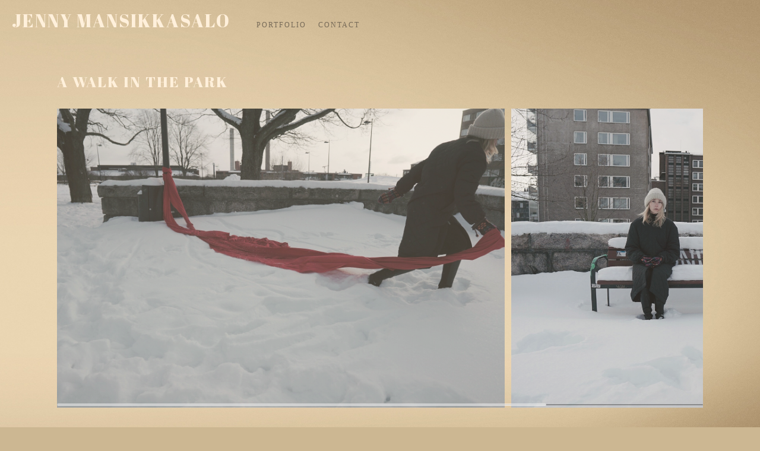

--- FILE ---
content_type: text/html; charset=UTF-8
request_url: https://www.jennymansikkasalo.com/blog/a-walk-in-the-park?c=1
body_size: 7166
content:
<!doctype html>
<html lang="fi" site-body ng-controller="baseController" prefix="og: http://ogp.me/ns#">
<head>
        <title>A walk in the park</title>
    <base href="/">
    <meta charset="UTF-8">
    <meta http-equiv="X-UA-Compatible" content="IE=edge,chrome=1">
    <meta name="viewport" content="width=device-width, initial-scale=1">

    <link rel="manifest" href="/manifest.webmanifest">

	
    <meta name="keywords" content="jennymansikkasalo.com, A walk in the park, ">
    <meta name="generator" content="jennymansikkasalo.com">
    <meta name="author" content="jennymansikkasalo.com">

    <meta itemprop="name" content="A walk in the park">
    <meta itemprop="url" content="https://www.jennymansikkasalo.com/blog/a-walk-in-the-park?c=1">

    <link rel="alternate" type="application/rss+xml" title="RSS A walk in the park" href="/extra/rss" />
    <!-- Open Graph data -->
    <meta property="og:title" name="title" content="A walk in the park">

	
    <meta property="og:site_name" content="Jenny Mansikkasalo">
    <meta property="og:url" content="https://www.jennymansikkasalo.com/blog/a-walk-in-the-park?c=1">
    <meta property="og:type" content="website">

            <!--    This part will not change dynamically: except for Gallery image-->

    <meta property="og:image" content="https://dvqlxo2m2q99q.cloudfront.net/000_clients/858963/page/858963TBGVqhqd.jpg">
    <meta property="og:image:height" content="1080">
    <meta property="og:image:width" content="1616">

    
    <meta property="fb:app_id" content="291101395346738">

    <!-- Twitter Card data -->
    <meta name="twitter:url" content="https://www.jennymansikkasalo.com/blog/a-walk-in-the-park?c=1">
    <meta name="twitter:title" content="A walk in the park">

	
	<meta name="twitter:site" content="Jenny Mansikkasalo">
    <meta name="twitter:creator" content="jennymansikkasalo.com">

    <link rel="dns-prefetch" href="https://cdn.portfolioboxdns.com">

    	
    <link rel="icon" href="https://dvqlxo2m2q99q.cloudfront.net/000_clients/858963/file/2024-hiljaisuus-huojunko-kuulunko-web-jouniporsanger-010-3689cd.jpg" type="image/jpeg" />
    <link rel="shortcut icon" href="https://dvqlxo2m2q99q.cloudfront.net/000_clients/858963/file/2024-hiljaisuus-huojunko-kuulunko-web-jouniporsanger-010-3689cd.jpg" type="image/jpeg" />

	<!-- sourcecss -->
<link rel="stylesheet" href="https://cdn.portfolioboxdns.com/pb3/application/_output/pb.out.front.ver.1764936980995.css" />
<!-- /sourcecss -->

    

</head>
<body id="pb3-body" pb-style="siteBody.getStyles()" style="visibility: hidden;" ng-cloak class="{{siteBody.getClasses()}}" data-rightclick="{{site.EnableRightClick}}" data-imgshadow="{{site.ThumbDecorationHasShadow}}" data-imgradius="{{site.ThumbDecorationBorderRadius}}"  data-imgborder="{{site.ThumbDecorationBorderWidth}}">

<img ng-if="site.LogoDoUseFile == 1" ng-src="{{site.LogoFilePath}}" alt="" style="display:none;">

<pb-scrol-to-top></pb-scrol-to-top>

<div class="containerNgView" ng-view autoscroll="true" page-font-helper></div>

<div class="base" ng-cloak>
    <div ng-if="base.popup.show" class="popup">
        <div class="bg" ng-click="base.popup.close()"></div>
        <div class="content basePopup">
            <div ng-include="base.popup.view"></div>
        </div>
    </div>
</div>

<logout-front></logout-front>

<script src="https://cdn.portfolioboxdns.com/pb3/application/_output/3rd.out.front.ver.js"></script>

<!-- sourcejs -->
<script src="https://cdn.portfolioboxdns.com/pb3/application/_output/pb.out.front.ver.1764936980995.js"></script>
<!-- /sourcejs -->

    <script>
        $(function(){
            $(document).on("contextmenu",function(e){
                return false;
            });
            $("body").on('mousedown',"img",function(){
                return false;
            });
            document.body.style.webkitTouchCallout='none';

	        $(document).on("dragstart", function() {
		        return false;
	        });
        });
    </script>
	<style>
		img {
			user-drag: none;
			user-select: none;
			-moz-user-select: none;
			-webkit-user-drag: none;
			-webkit-user-select: none;
			-ms-user-select: none;
		}
		[data-role="mobile-body"] .type-galleries main .gallery img{
			pointer-events: none;
		}
	</style>

<script>
    var isLoadedFromServer = true;
    var seeLiveMobApp = "";

    if(seeLiveMobApp == true || seeLiveMobApp == 1){
        if(pb.utils.isMobile() == true){
            pbAng.isMobileFront = seeLiveMobApp;
        }
    }
    var serverData = {
        siteJson : {"Guid":"17245rESqvqqeDK3","Id":858963,"Url":"jennymansikkasalo.com","IsUnpublished":0,"SecondaryUrl":null,"AccountType":1,"LanguageId":11,"IsSiteLocked":0,"MetaValidationTag":null,"CustomCss":"","CustomHeaderBottom":null,"CustomBodyBottom":"","MobileLogoText":"Jenny Mansikkasalo","MobileMenuBoxColor":"#ccb792","MobileLogoDoUseFile":0,"MobileLogoFileName":null,"MobileLogoFileHeight":null,"MobileLogoFileWidth":null,"MobileLogoFileNameS3Id":null,"MobileLogoFilePath":null,"MobileLogoFontFamily":"'Abril Fatface', sans-serif","MobileLogoFontSize":"17px","MobileLogoFontVariant":"regular","MobileLogoFontColor":"#fff0db","MobileMenuFontFamily":"Georgia, serif","MobileMenuFontSize":"14px","MobileMenuFontVariant":null,"MobileMenuFontColor":"#756957","MobileMenuIconColor":"#756957","SiteTitle":"Jenny Mansikkasalo","SeoKeywords":"","SeoDescription":"","ShowSocialMediaLinks":0,"SocialButtonStyle":3,"SocialButtonColor":"#fff0db","SocialShowShareButtons":0,"SocialFacebookShareUrl":null,"SocialFacebookUrl":null,"SocialTwitterUrl":null,"SocialFlickrUrl":null,"SocialLinkedInUrl":null,"SocialGooglePlusUrl":null,"SocialPinterestUrl":null,"SocialInstagramUrl":"https:\/\/www.instagram.com\/jennymansikkasalo\/","SocialBlogUrl":null,"SocialFollowButton":0,"SocialFacebookPicFileName":null,"SocialHideLikeButton":1,"SocialFacebookPicFileNameS3Id":null,"SocialFacebookPicFilePath":null,"BgImagePosition":1,"BgUseImage":1,"BgColor":"#ccb792","BgFileName":null,"BgFileWidth":null,"BgFileHeight":null,"BgFileNameS3Id":null,"BgFilePath":null,"BgBoxColor":"#ccb792","LogoDoUseFile":0,"LogoText":"Jenny Mansikkasalo","LogoFileName":"","LogoFileHeight":null,"LogoFileWidth":null,"LogoFileNameS3Id":null,"LogoFilePath":null,"LogoDisplayHeight":null,"LogoFontFamily":"'Abril Fatface', sans-serif","LogoFontVariant":"regular","LogoFontSize":"30px","LogoFontColor":"#fff0db","LogoFontSpacing":"4px","LogoFontUpperCase":1,"ActiveMenuFontIsUnderline":0,"ActiveMenuFontIsItalic":0,"ActiveMenuFontIsBold":0,"ActiveMenuFontColor":"#faf6f0","HoverMenuFontIsUnderline":0,"HoverMenuFontIsItalic":0,"HoverMenuFontIsBold":0,"HoverMenuBackgroundColor":null,"ActiveMenuBackgroundColor":null,"MenuFontFamily":"'Georgia, serif","MenuFontVariant":"","MenuFontSize":"12px","MenuFontColor":"#756957","MenuFontColorHover":"#fff0db","MenuBoxColor":"#ccb792","MenuBoxBorder":0,"MenuFontSpacing":"8px","MenuFontUpperCase":1,"H1FontFamily":"'Abril Fatface', sans-serif","H1FontVariant":"regular","H1FontColor":"#fff0db","H1FontSize":"25px","H1Spacing":"2px","H1UpperCase":1,"H2FontFamily":"'Abril Fatface', sans-serif","H2FontVariant":"regular","H2FontColor":"#fff0db","H2FontSize":"20px","H2Spacing":"0px","H2UpperCase":1,"H3FontFamily":"'Abril Fatface', sans-serif","H3FontVariant":"regular","H3FontColor":"#fff0db","H3FontSize":"15px","H3Spacing":"3px","H3UpperCase":0,"PFontFamily":"Georgia, serif","PFontVariant":null,"PFontColor":"#756957","PFontSize":"12px","PLineHeight":"30px","PLinkColor":"#faf6f0","PLinkColorHover":"#756957","PSpacing":"1px","PUpperCase":0,"ListFontFamily":"'Abril Fatface', sans-serif","ListFontVariant":"regular","ListFontColor":"#756957","ListFontSize":"11px","ListSpacing":"7px","ListUpperCase":1,"ButtonColor":"#756957","ButtonHoverColor":"#a39279","ButtonTextColor":"#ffffff","SiteWidth":0,"ImageQuality":1,"DznLayoutGuid":8,"DsnLayoutViewFile":"horizontal03","DsnLayoutTitle":"horizontal03","DsnLayoutType":"wide","DsnMobileLayoutGuid":3,"DsnMobileLayoutViewFile":"mobilemenu03","DsnMobileLayoutTitle":"mobilemenu03","FaviconFileNameS3Id":0,"FaviconFileName":"2024-hiljaisuus-huojunko-kuulunko-web-jouniporsanger-010-3689cd.jpg","FaviconFilePath":"https:\/\/dvqlxo2m2q99q.cloudfront.net\/000_clients\/858963\/file\/2024-hiljaisuus-huojunko-kuulunko-web-jouniporsanger-010-3689cd.jpg","ThumbDecorationBorderRadius":null,"ThumbDecorationBorderWidth":null,"ThumbDecorationBorderColor":"#000000","ThumbDecorationHasShadow":0,"MobileLogoDisplayHeight":"0px","IsFooterActive":0,"FooterContent":null,"MenuIsInfoBoxActive":0,"MenuInfoBoxText":"","MenuImageFileName":null,"MenuImageFileNameS3Id":null,"MenuImageFilePath":null,"FontCss":"<link id='sitefonts' href='https:\/\/fonts.googleapis.com\/css?subset=latin,latin-ext,greek,cyrillic&family=Abril+Fatface:regular' rel='stylesheet' type='text\/css'>","ShopSettings":{"Guid":"858963yf0NwuvM","SiteId":858963,"ShopName":null,"Email":null,"ResponseSubject":null,"ResponseEmail":null,"ReceiptNote":null,"PaymentMethod":null,"InvoiceDueDays":30,"HasStripeUserData":null,"Address":null,"Zip":null,"City":null,"CountryCode":null,"OrgNr":null,"PayPalEmail":null,"Currency":null,"ShippingInfo":null,"ReturnPolicy":null,"TermsConditions":null,"ShippingRegions":[],"TaxRegions":[]},"UserTranslatedText":{"Guid":"858963QL3UfENL","SiteId":858963,"Message":"Viesti","YourName":"Nimesi","EnterTheLetters":"Sy\u00f6t\u00e4 kirjaimet","Send":"Send","ThankYou":"Kiitos","Refresh":"P\u00e4ivit\u00e4","Follow":"Seuraa","Comment":"Kommentti","Share":"Jaa","CommentOnPage":"Kommentoi sivua","ShareTheSite":"Jaa sivusto","ShareThePage":"Jaa sivu","AddToCart":"Lis\u00e4\u00e4 ostosk\u00e4rryyn","ItemWasAddedToTheCart":"Nimike lis\u00e4ttiin ostosk\u00e4rryyn","Item":"Nimike","YourCart":"Ostosk\u00e4rrysi","YourInfo":"Tietosi","Quantity":"M\u00e4\u00e4r\u00e4","Product":"Tuote","ItemInCart":"Tavara ostoskorissa","BillingAddress":"Laskutusosoite","ShippingAddress":"Toimitusosoite","OrderSummary":"Tilausyhteenveto","ProceedToPay":"Etene maksuun","Payment":"Maksu","CardPayTitle":"Luottokorttitiedot","PaypalPayTitle":"T\u00e4m\u00e4 kauppa k\u00e4ytt\u00e4\u00e4 PayPalia maksusi k\u00e4sittelyyn","InvoicePayTitle":"T\u00e4m\u00e4 kauppa ker\u00e4\u00e4 maksusi laskulla","ProceedToPaypal":"Maksa etenem\u00e4ll\u00e4 PayPaliin","ConfirmInvoice":"Vahvista ja vastaanota lasku","NameOnCard":"Nimi kortilla","APrice":"Hinta","Options":"Valinnat","SelectYourCountry":"Valitse maasi","Remove":"Poista","NetPrice":"Nettohinta","Vat":"Alv.","ShippingCost":"Toimituskulut","TotalPrice":"Kokonaishinta","Name":"Nimi","Address":"Osoite","Zip":"Postinumero","City":"Kaupunki","State":"Osavaltio\/maakunta","Country":"Maa","Email":"S\u00e4hk\u00f6postiosoite","Phone":"Puhelinnumero","ShippingInfo":"Toimitustiedot","Checkout":"Maksaminen","Organization":"Organisaatio","DescriptionOrder":"Kuvaus","InvoiceDate":"Laskun pvm","ReceiptDate":"Kuitin p\u00e4iv\u00e4m\u00e4\u00e4r\u00e4","AmountDue":"Er\u00e4\u00e4ntynyt m\u00e4\u00e4r\u00e4","AmountPaid":"Maksettu m\u00e4\u00e4r\u00e4","ConfirmAndCheckout":"Vahvista ja maksa","Back":"Palaa","Pay":"Maksa","ClickToPay":"Napauta maksaaksesi","AnErrorHasOccurred":"On tapahtunut virhe","PleaseContactUs":"Ole hyv\u00e4 ja ota meihin yhteytt\u00e4","Receipt":"Kuitti","Print":"Tulosta","Date":"P\u00e4iv\u00e4m\u00e4\u00e4r\u00e4","OrderNr":"Tilausnumero","PayedWith":"Maksutapa","Seller":"Myyj\u00e4","HereIsYourReceipt":"T\u00e4ss\u00e4 on kuittisi","AcceptTheTerms":"Hyv\u00e4ksy ehdot","Unsubscribe":"Lopeta tilaus","ViewThisOnline":"Katso t\u00e4m\u00e4 verkossa","Price":"Hinta","SubTotal":"V\u00e4lisumma","Tax":"Vero","OrderCompleteMessage":"Lataa kuittisi.","DownloadReceipt":"Lataa kuitti.","ReturnTo":"Palaa sivustolle","ItemPurchasedFrom":"tavarat ostettiin","SameAs":"Sama kuin","SoldOut":"LOPPUUNMYYTY","ThisPageIsLocked":"T\u00e4m\u00e4 sivu on lukittu","Invoice":"Lasku","BillTo":"Laskuta:","Ref":"Viitenro","DueDate":"Er\u00e4p\u00e4iv\u00e4","Notes":"Huomautukset:","CookieMessage":"K\u00e4yt\u00e4mme ev\u00e4steit\u00e4 antamaan sinulle parhaan kokemuksen sivustollasi. Jatkamalla t\u00e4m\u00e4n verkkosivuston k\u00e4ytt\u00f6\u00e4 hyv\u00e4ksyt ev\u00e4steiden k\u00e4yt\u00f6n.","CompleteOrder":"Suorita tilaus","Prev":"Edellinen","Next":"Seuraava","Tags":"Tunnisteet","Description":"Kuvaus","Educations":"Koulutus","Experiences":"Kokemus","Awards":"Palkinnot","Exhibitions":"N\u00e4yttelyt","Skills":"Taidot","Interests":"Kiinnostuksen kohteet","Languages":"Kielet","Contacts":"Yhteyshenkil\u00f6t","Present":"Nykyinen","created_at":"2017-09-03 22:19:07","updated_at":"2018-12-28 16:56:55"},"GoogleAnalyticsSnippet":"","GoogleAnalyticsObjects":null,"EnableRightClick":null,"EnableCookie":0,"EnableRSS":null,"SiteBGThumb":null,"ClubType":null,"ClubMemberAtSiteId":null,"ProfileImageFileName":null,"ProfileImageS3Id":null,"CoverImageFileName":null,"CoverImageS3Id":null,"ProfileImageFilePath":null,"CoverImageFilePath":null,"StandardBgImage":17,"NrOfProLikes":0,"NrOfFreeLikes":2,"NrOfLikes":2,"ClientCountryCode":"FI","HasRequestedSSLCert":3,"CertNextUpdateDate":1731576517,"IsFlickrWizardComplete":null,"FlickrNsId":null,"SignUpAccountType":null,"created_at":1504469947000},
        pageJson : '',
        menuJson : [{"Guid":"858963kFDZwfwp","SiteId":858963,"PageGuid":"858963zr3vTMnO","Title":"Portfolio","Url":"\/portfolio","Target":"_self","ListOrder":0,"ParentGuid":null,"created_at":"2017-09-03 23:45:09","updated_at":"2025-12-19 10:20:29","Children":[{"Guid":"858963LdlhKfZ1","SiteId":858963,"PageGuid":"858963Vg7uGswU","Title":"Vertical feeling","Url":"\/verticalfeeling","Target":"_self","ListOrder":0,"ParentGuid":"858963kFDZwfwp","created_at":"2025-05-28 21:57:58","updated_at":"2025-05-28 21:58:58","Children":[]},{"Guid":"858963kPkHE84s","SiteId":858963,"PageGuid":"858963W9XaEKjW","Title":"A body of silk","Url":"\/abodyofsilk","Target":"_self","ListOrder":0,"ParentGuid":"858963kFDZwfwp","created_at":"2025-12-19 09:48:46","updated_at":"2025-12-19 09:50:16","Children":[]},{"Guid":"858963YVSPkKEW","SiteId":858963,"PageGuid":"858963EnGetGUx","Title":"Can you hear me, am I swaying","Url":"\/kuuluukohuojunko","Target":"_self","ListOrder":1,"ParentGuid":"858963kFDZwfwp","created_at":"2024-07-14 15:59:19","updated_at":"2025-12-19 10:29:50","Children":[]},{"Guid":"858963Cr47iymK","SiteId":858963,"PageGuid":"858963GfxOer75","Title":"Thin, dumb & beautiful","Url":"\/thindumbbeautiful","Target":"_self","ListOrder":2,"ParentGuid":"858963kFDZwfwp","created_at":"2023-09-20 16:52:41","updated_at":"2025-12-19 10:29:50","Children":[]},{"Guid":"858963DpousJoy","SiteId":858963,"PageGuid":"8589632FfrcZdV","Title":"Now my heart is full.","Url":"\/nowmyheartisfull","Target":"_self","ListOrder":3,"ParentGuid":"858963kFDZwfwp","created_at":"2021-11-12 07:59:50","updated_at":"2025-12-19 10:29:50","Children":[]},{"Guid":"858963zF1XUIOe","SiteId":858963,"PageGuid":"858963qh61mkZK","Title":"I did it another way","Url":"\/toisintein","Target":"_self","ListOrder":4,"ParentGuid":"858963kFDZwfwp","created_at":"2019-11-27 16:54:10","updated_at":"2025-12-19 10:29:50","Children":[]},{"Guid":"858963F1TUGpzs","SiteId":858963,"PageGuid":"858963sCcrMLz9","Title":"Principia","Url":"\/principia","Target":"_self","ListOrder":5,"ParentGuid":"858963kFDZwfwp","created_at":"2022-06-02 19:54:15","updated_at":"2025-12-19 10:29:50","Children":[]},{"Guid":"858963kloiIPCh","SiteId":858963,"PageGuid":"858963bUvP8ivt","Title":"On Love","Url":"\/onlove","Target":"_self","ListOrder":6,"ParentGuid":"858963kFDZwfwp","created_at":"2018-05-01 14:38:56","updated_at":"2025-12-19 10:29:50","Children":[]},{"Guid":"8589636FwIo20D","SiteId":858963,"PageGuid":"858963IjwvjvEN","Title":"Hidden in Visible","Url":"\/hiddeninvisible","Target":"_self","ListOrder":8,"ParentGuid":"858963kFDZwfwp","created_at":"2023-09-21 14:52:53","updated_at":"2025-12-19 10:29:50","Children":[]}]},{"Guid":"858963SALCveu3","SiteId":858963,"PageGuid":"858963rATcYkXm","Title":"Contact","Url":"\/contact","Target":"_self","ListOrder":1,"ParentGuid":null,"created_at":"2018-05-01 14:43:25","updated_at":"2025-05-28 21:38:00","Children":[]}],
        timestamp: 1766136590,
        resourceVer: 379,
        frontDictionaryJson: {"common":{"text404":"Etsim\u00e4\u00e4si sivua ei ole olemassa!","noStartPage":"Sinulla ei ole aloitussivua","noStartPageText1":"K\u00e4yt\u00e4 mit\u00e4 tahansa sivua aloitussivuna tai luo uusi sivu.","noStartPageText2":"Miten k\u00e4yt\u00e4n olemassa olevaa sivua aloitussivunani?","noStartPageText3":"- Napauta SIVUT (hallinnointipaneelista oikealla)","noStartPageText4":"- Napauta sivua, jonka haluat valita aloitussivuksesi.","noStartPageText5":"- Ota k\u00e4ytt\u00f6\u00f6n Aloitussivun vaihto.","noStartPage2":"Sivustolla ei ole aloitussivua","loginAt":"Kirjaudu sis\u00e4\u00e4n osoitteessa","toManage":"hallinnoidaksesi sivustoa.","toAddContent":"ja lis\u00e4t\u00e4ksesi sis\u00e4lt\u00f6\u00e4.","noContent1":"Rakennetaan jotain kaunista","noContent11":"Luo ensimmm\u00e4inen sivusi","noContent111":"Napsauta uudella sivulla","noContent2":"Napauta luo sivu -kohtaa lis\u00e4t\u00e4ksesi sis\u00e4lt\u00f6\u00e4si","noContent":"Sivustolla ei ole sis\u00e4lt\u00f6\u00e4","onlinePortfolioWebsite":"Yhden portfolion verkkosivusto","addToCartMessage":"Kohde on lis\u00e4tty ostoskoriin","iaccepthe":"Hyv\u00e4ksyn","termsandconditions":"k\u00e4ytt\u00f6ehdot","andthe":"ja","returnpolicy":"palautusk\u00e4yt\u00e4nn\u00f6n","admin":"Yll\u00e4pit\u00e4j\u00e4","back":"Edellinen","edit":"Muokkaa","appreciate":"Arvosta","portfolioboxLikes":"Porfoliobox-tykk\u00e4ykset","like":"Tykk\u00e4\u00e4","youCanOnlyLikeOnce":"Voit tyk\u00e4t\u00e4 vain kerran","search":"Haku","blog":"Blogi","allow":"Allow","allowNecessary":"Allow Necessary","leaveWebsite":"Leave Website"},"monthName":{"january":"Tammikuu","february":"Helmikuu","march":"Maaliskuu","april":"Huhtikuu","may":"Toukokuu","june":"Kes\u00e4kuu","july":"Hein\u00e4kuu","august":"Elokuu","september":"Syyskuu","october":"Lokakuu","november":"Marraskuu","december":"Joulukuu"}}    };

    var allowinfscroll = "false";
    allowinfscroll = (allowinfscroll == undefined) ? true : (allowinfscroll == 'true') ? true : false;

    var isAdmin = false;
    var addScroll = false;
    var expTimer = false;

    $('body').css({
        visibility: 'visible'
    });

    pb.initializer.start(serverData,isAdmin,function(){
        pbAng.App.start();
    });

    //add for custom JS
    var tempObj = {};
</script>

<script>
    window.pb_analytic = {
        ver: 3,
        s_id: (pb && pb.data && pb.data.site) ? pb.data.site.Id : 0,
        h_s_id: "3c6962a76dd2f17b54461e0a5403d4fd",
    }
</script>
<script defer src="https://cdn.portfolioboxdns.com/0000_static/app/analytics.min.js"></script>


<!--<script type="text/javascript" src="https://maps.google.com/maps/api/js?sensor=true"></script>-->


                    <script type="application/ld+json">
                    {
                        "@context": "https://schema.org/",
                        "@type": "WebSite",
                        "url": "https://www.jennymansikkasalo.com/blog",
                        "name": "Jenny Mansikkasalo",
                        "author": {
                            "@type": "Person",
                            "name": "Jenny Mansikkasalo"
                        },
                        "description": "",
                        "publisher": "Jenny Mansikkasalo"
                    }
                    </script>
                
                        <script type="application/ld+json">
                        {
                            "@context": "https://schema.org/",
                            "@type": "BlogPosting",
                            "@id": "https://www.jennymansikkasalo.com/blog/a-walk-in-the-park",
                            "headline": "A walk in the park",
                            "dateCreated": "2021-02-19 17:19:19",
                            "datePublished": "2021-02-19 18:18:58",
                            "dateModified": "2022-06-02 22:14:07",
                            "articleBody": "Post does not have any content",
                            "author" : 
                        {
                          "@type": "Person",
                          "name": "Jenny Mansikkasalo"
                        },
                            "mainEntityOfPage": {
        						"@type": "WebPage",
        						"@id": "https://www.jennymansikkasalo.com/blog"
      						},
                            "publisher" : {
                            	"@type" : "Organization",
                                "name" : "https://www.jennymansikkasalo.com/",
                                "logo": {
                                	"@type" : "ImageObject",
                                    "url": "https://www.jennymansikkasalo.com/"
                                }
                            },
                        "image":[
                                {
                                    "@type": "ImageObject",
                                    "image": "https://dvqlxo2m2q99q.cloudfront.net/000_clients/858963/page/858963TBGVqhqd.jpg",
                                    "url": "https://dvqlxo2m2q99q.cloudfront.net/000_clients/858963/page/858963TBGVqhqd.jpg",
                                    "description": "",
                                    "name": "",
                                    "height": "1080",
                                    "width": "1616"
                                }
                                ,
                                {
                                    "@type": "ImageObject",
                                    "image": "https://dvqlxo2m2q99q.cloudfront.net/000_clients/858963/page/858963wt0aDc8w.jpg",
                                    "url": "https://dvqlxo2m2q99q.cloudfront.net/000_clients/858963/page/858963wt0aDc8w.jpg",
                                    "description": "",
                                    "name": "",
                                    "height": "965",
                                    "width": "1264"
                                }
                                ]
                        }
                        </script>
                        
<script src="https://www.google.com/recaptcha/api.js?render=explicit" defer></script>

</body>
<return-to-mobile-app></return-to-mobile-app>
<public-cookie></public-cookie>
</html>